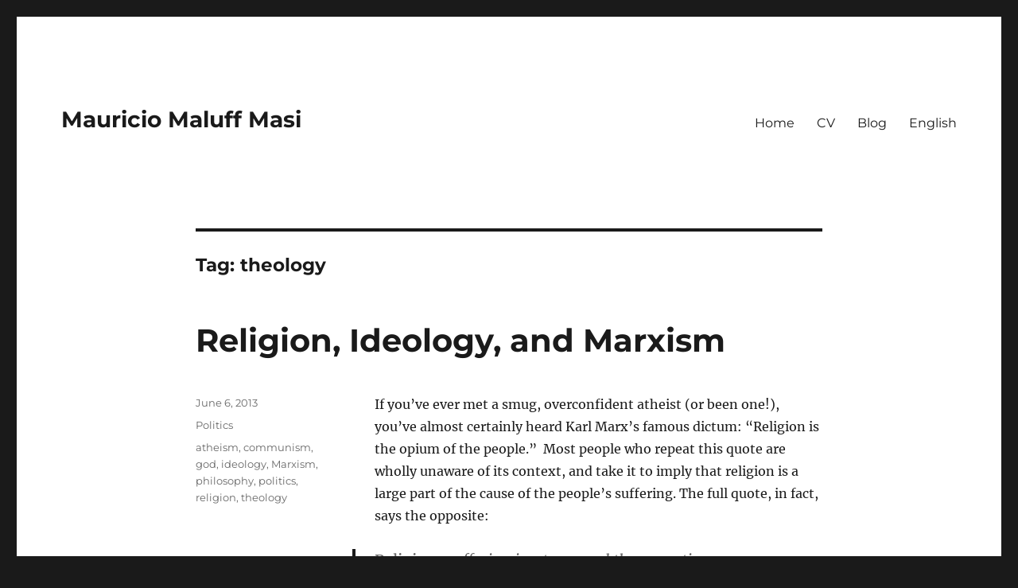

--- FILE ---
content_type: text/html; charset=UTF-8
request_url: https://mmaluff.com/tag/theology/
body_size: 11955
content:
<!DOCTYPE html>
<html lang="en-US" class="no-js">
<head>
	<meta charset="UTF-8">
	<meta name="viewport" content="width=device-width, initial-scale=1.0">
	<link rel="profile" href="https://gmpg.org/xfn/11">
		<script>
(function(html){html.className = html.className.replace(/\bno-js\b/,'js')})(document.documentElement);
//# sourceURL=twentysixteen_javascript_detection
</script>
<title>theology &#8211; Mauricio Maluff Masi</title>
<meta name='robots' content='max-image-preview:large' />
<link rel='dns-prefetch' href='//secure.gravatar.com' />
<link rel='dns-prefetch' href='//stats.wp.com' />
<link rel='dns-prefetch' href='//v0.wordpress.com' />
<link rel='dns-prefetch' href='//widgets.wp.com' />
<link rel='dns-prefetch' href='//s0.wp.com' />
<link rel='dns-prefetch' href='//0.gravatar.com' />
<link rel='dns-prefetch' href='//1.gravatar.com' />
<link rel='dns-prefetch' href='//2.gravatar.com' />
<link rel='preconnect' href='//i0.wp.com' />
<link rel='preconnect' href='//c0.wp.com' />
<link rel="alternate" type="application/rss+xml" title="Mauricio Maluff Masi &raquo; Feed" href="https://mmaluff.com/feed/" />
<link rel="alternate" type="application/rss+xml" title="Mauricio Maluff Masi &raquo; Comments Feed" href="https://mmaluff.com/comments/feed/" />
<link rel="alternate" type="application/rss+xml" title="Mauricio Maluff Masi &raquo; theology Tag Feed" href="https://mmaluff.com/tag/theology/feed/" />
<style id='wp-img-auto-sizes-contain-inline-css'>
img:is([sizes=auto i],[sizes^="auto," i]){contain-intrinsic-size:3000px 1500px}
/*# sourceURL=wp-img-auto-sizes-contain-inline-css */
</style>
<link rel='stylesheet' id='twentysixteen-jetpack-css' href='https://c0.wp.com/p/jetpack/15.4/modules/theme-tools/compat/twentysixteen.css' media='all' />
<style id='wp-emoji-styles-inline-css'>

	img.wp-smiley, img.emoji {
		display: inline !important;
		border: none !important;
		box-shadow: none !important;
		height: 1em !important;
		width: 1em !important;
		margin: 0 0.07em !important;
		vertical-align: -0.1em !important;
		background: none !important;
		padding: 0 !important;
	}
/*# sourceURL=wp-emoji-styles-inline-css */
</style>
<style id='wp-block-library-inline-css'>
:root{--wp-block-synced-color:#7a00df;--wp-block-synced-color--rgb:122,0,223;--wp-bound-block-color:var(--wp-block-synced-color);--wp-editor-canvas-background:#ddd;--wp-admin-theme-color:#007cba;--wp-admin-theme-color--rgb:0,124,186;--wp-admin-theme-color-darker-10:#006ba1;--wp-admin-theme-color-darker-10--rgb:0,107,160.5;--wp-admin-theme-color-darker-20:#005a87;--wp-admin-theme-color-darker-20--rgb:0,90,135;--wp-admin-border-width-focus:2px}@media (min-resolution:192dpi){:root{--wp-admin-border-width-focus:1.5px}}.wp-element-button{cursor:pointer}:root .has-very-light-gray-background-color{background-color:#eee}:root .has-very-dark-gray-background-color{background-color:#313131}:root .has-very-light-gray-color{color:#eee}:root .has-very-dark-gray-color{color:#313131}:root .has-vivid-green-cyan-to-vivid-cyan-blue-gradient-background{background:linear-gradient(135deg,#00d084,#0693e3)}:root .has-purple-crush-gradient-background{background:linear-gradient(135deg,#34e2e4,#4721fb 50%,#ab1dfe)}:root .has-hazy-dawn-gradient-background{background:linear-gradient(135deg,#faaca8,#dad0ec)}:root .has-subdued-olive-gradient-background{background:linear-gradient(135deg,#fafae1,#67a671)}:root .has-atomic-cream-gradient-background{background:linear-gradient(135deg,#fdd79a,#004a59)}:root .has-nightshade-gradient-background{background:linear-gradient(135deg,#330968,#31cdcf)}:root .has-midnight-gradient-background{background:linear-gradient(135deg,#020381,#2874fc)}:root{--wp--preset--font-size--normal:16px;--wp--preset--font-size--huge:42px}.has-regular-font-size{font-size:1em}.has-larger-font-size{font-size:2.625em}.has-normal-font-size{font-size:var(--wp--preset--font-size--normal)}.has-huge-font-size{font-size:var(--wp--preset--font-size--huge)}.has-text-align-center{text-align:center}.has-text-align-left{text-align:left}.has-text-align-right{text-align:right}.has-fit-text{white-space:nowrap!important}#end-resizable-editor-section{display:none}.aligncenter{clear:both}.items-justified-left{justify-content:flex-start}.items-justified-center{justify-content:center}.items-justified-right{justify-content:flex-end}.items-justified-space-between{justify-content:space-between}.screen-reader-text{border:0;clip-path:inset(50%);height:1px;margin:-1px;overflow:hidden;padding:0;position:absolute;width:1px;word-wrap:normal!important}.screen-reader-text:focus{background-color:#ddd;clip-path:none;color:#444;display:block;font-size:1em;height:auto;left:5px;line-height:normal;padding:15px 23px 14px;text-decoration:none;top:5px;width:auto;z-index:100000}html :where(.has-border-color){border-style:solid}html :where([style*=border-top-color]){border-top-style:solid}html :where([style*=border-right-color]){border-right-style:solid}html :where([style*=border-bottom-color]){border-bottom-style:solid}html :where([style*=border-left-color]){border-left-style:solid}html :where([style*=border-width]){border-style:solid}html :where([style*=border-top-width]){border-top-style:solid}html :where([style*=border-right-width]){border-right-style:solid}html :where([style*=border-bottom-width]){border-bottom-style:solid}html :where([style*=border-left-width]){border-left-style:solid}html :where(img[class*=wp-image-]){height:auto;max-width:100%}:where(figure){margin:0 0 1em}html :where(.is-position-sticky){--wp-admin--admin-bar--position-offset:var(--wp-admin--admin-bar--height,0px)}@media screen and (max-width:600px){html :where(.is-position-sticky){--wp-admin--admin-bar--position-offset:0px}}

/*# sourceURL=wp-block-library-inline-css */
</style><style id='global-styles-inline-css'>
:root{--wp--preset--aspect-ratio--square: 1;--wp--preset--aspect-ratio--4-3: 4/3;--wp--preset--aspect-ratio--3-4: 3/4;--wp--preset--aspect-ratio--3-2: 3/2;--wp--preset--aspect-ratio--2-3: 2/3;--wp--preset--aspect-ratio--16-9: 16/9;--wp--preset--aspect-ratio--9-16: 9/16;--wp--preset--color--black: #000000;--wp--preset--color--cyan-bluish-gray: #abb8c3;--wp--preset--color--white: #fff;--wp--preset--color--pale-pink: #f78da7;--wp--preset--color--vivid-red: #cf2e2e;--wp--preset--color--luminous-vivid-orange: #ff6900;--wp--preset--color--luminous-vivid-amber: #fcb900;--wp--preset--color--light-green-cyan: #7bdcb5;--wp--preset--color--vivid-green-cyan: #00d084;--wp--preset--color--pale-cyan-blue: #8ed1fc;--wp--preset--color--vivid-cyan-blue: #0693e3;--wp--preset--color--vivid-purple: #9b51e0;--wp--preset--color--dark-gray: #1a1a1a;--wp--preset--color--medium-gray: #686868;--wp--preset--color--light-gray: #e5e5e5;--wp--preset--color--blue-gray: #4d545c;--wp--preset--color--bright-blue: #007acc;--wp--preset--color--light-blue: #9adffd;--wp--preset--color--dark-brown: #402b30;--wp--preset--color--medium-brown: #774e24;--wp--preset--color--dark-red: #640c1f;--wp--preset--color--bright-red: #ff675f;--wp--preset--color--yellow: #ffef8e;--wp--preset--gradient--vivid-cyan-blue-to-vivid-purple: linear-gradient(135deg,rgb(6,147,227) 0%,rgb(155,81,224) 100%);--wp--preset--gradient--light-green-cyan-to-vivid-green-cyan: linear-gradient(135deg,rgb(122,220,180) 0%,rgb(0,208,130) 100%);--wp--preset--gradient--luminous-vivid-amber-to-luminous-vivid-orange: linear-gradient(135deg,rgb(252,185,0) 0%,rgb(255,105,0) 100%);--wp--preset--gradient--luminous-vivid-orange-to-vivid-red: linear-gradient(135deg,rgb(255,105,0) 0%,rgb(207,46,46) 100%);--wp--preset--gradient--very-light-gray-to-cyan-bluish-gray: linear-gradient(135deg,rgb(238,238,238) 0%,rgb(169,184,195) 100%);--wp--preset--gradient--cool-to-warm-spectrum: linear-gradient(135deg,rgb(74,234,220) 0%,rgb(151,120,209) 20%,rgb(207,42,186) 40%,rgb(238,44,130) 60%,rgb(251,105,98) 80%,rgb(254,248,76) 100%);--wp--preset--gradient--blush-light-purple: linear-gradient(135deg,rgb(255,206,236) 0%,rgb(152,150,240) 100%);--wp--preset--gradient--blush-bordeaux: linear-gradient(135deg,rgb(254,205,165) 0%,rgb(254,45,45) 50%,rgb(107,0,62) 100%);--wp--preset--gradient--luminous-dusk: linear-gradient(135deg,rgb(255,203,112) 0%,rgb(199,81,192) 50%,rgb(65,88,208) 100%);--wp--preset--gradient--pale-ocean: linear-gradient(135deg,rgb(255,245,203) 0%,rgb(182,227,212) 50%,rgb(51,167,181) 100%);--wp--preset--gradient--electric-grass: linear-gradient(135deg,rgb(202,248,128) 0%,rgb(113,206,126) 100%);--wp--preset--gradient--midnight: linear-gradient(135deg,rgb(2,3,129) 0%,rgb(40,116,252) 100%);--wp--preset--font-size--small: 13px;--wp--preset--font-size--medium: 20px;--wp--preset--font-size--large: 36px;--wp--preset--font-size--x-large: 42px;--wp--preset--spacing--20: 0.44rem;--wp--preset--spacing--30: 0.67rem;--wp--preset--spacing--40: 1rem;--wp--preset--spacing--50: 1.5rem;--wp--preset--spacing--60: 2.25rem;--wp--preset--spacing--70: 3.38rem;--wp--preset--spacing--80: 5.06rem;--wp--preset--shadow--natural: 6px 6px 9px rgba(0, 0, 0, 0.2);--wp--preset--shadow--deep: 12px 12px 50px rgba(0, 0, 0, 0.4);--wp--preset--shadow--sharp: 6px 6px 0px rgba(0, 0, 0, 0.2);--wp--preset--shadow--outlined: 6px 6px 0px -3px rgb(255, 255, 255), 6px 6px rgb(0, 0, 0);--wp--preset--shadow--crisp: 6px 6px 0px rgb(0, 0, 0);}:where(.is-layout-flex){gap: 0.5em;}:where(.is-layout-grid){gap: 0.5em;}body .is-layout-flex{display: flex;}.is-layout-flex{flex-wrap: wrap;align-items: center;}.is-layout-flex > :is(*, div){margin: 0;}body .is-layout-grid{display: grid;}.is-layout-grid > :is(*, div){margin: 0;}:where(.wp-block-columns.is-layout-flex){gap: 2em;}:where(.wp-block-columns.is-layout-grid){gap: 2em;}:where(.wp-block-post-template.is-layout-flex){gap: 1.25em;}:where(.wp-block-post-template.is-layout-grid){gap: 1.25em;}.has-black-color{color: var(--wp--preset--color--black) !important;}.has-cyan-bluish-gray-color{color: var(--wp--preset--color--cyan-bluish-gray) !important;}.has-white-color{color: var(--wp--preset--color--white) !important;}.has-pale-pink-color{color: var(--wp--preset--color--pale-pink) !important;}.has-vivid-red-color{color: var(--wp--preset--color--vivid-red) !important;}.has-luminous-vivid-orange-color{color: var(--wp--preset--color--luminous-vivid-orange) !important;}.has-luminous-vivid-amber-color{color: var(--wp--preset--color--luminous-vivid-amber) !important;}.has-light-green-cyan-color{color: var(--wp--preset--color--light-green-cyan) !important;}.has-vivid-green-cyan-color{color: var(--wp--preset--color--vivid-green-cyan) !important;}.has-pale-cyan-blue-color{color: var(--wp--preset--color--pale-cyan-blue) !important;}.has-vivid-cyan-blue-color{color: var(--wp--preset--color--vivid-cyan-blue) !important;}.has-vivid-purple-color{color: var(--wp--preset--color--vivid-purple) !important;}.has-black-background-color{background-color: var(--wp--preset--color--black) !important;}.has-cyan-bluish-gray-background-color{background-color: var(--wp--preset--color--cyan-bluish-gray) !important;}.has-white-background-color{background-color: var(--wp--preset--color--white) !important;}.has-pale-pink-background-color{background-color: var(--wp--preset--color--pale-pink) !important;}.has-vivid-red-background-color{background-color: var(--wp--preset--color--vivid-red) !important;}.has-luminous-vivid-orange-background-color{background-color: var(--wp--preset--color--luminous-vivid-orange) !important;}.has-luminous-vivid-amber-background-color{background-color: var(--wp--preset--color--luminous-vivid-amber) !important;}.has-light-green-cyan-background-color{background-color: var(--wp--preset--color--light-green-cyan) !important;}.has-vivid-green-cyan-background-color{background-color: var(--wp--preset--color--vivid-green-cyan) !important;}.has-pale-cyan-blue-background-color{background-color: var(--wp--preset--color--pale-cyan-blue) !important;}.has-vivid-cyan-blue-background-color{background-color: var(--wp--preset--color--vivid-cyan-blue) !important;}.has-vivid-purple-background-color{background-color: var(--wp--preset--color--vivid-purple) !important;}.has-black-border-color{border-color: var(--wp--preset--color--black) !important;}.has-cyan-bluish-gray-border-color{border-color: var(--wp--preset--color--cyan-bluish-gray) !important;}.has-white-border-color{border-color: var(--wp--preset--color--white) !important;}.has-pale-pink-border-color{border-color: var(--wp--preset--color--pale-pink) !important;}.has-vivid-red-border-color{border-color: var(--wp--preset--color--vivid-red) !important;}.has-luminous-vivid-orange-border-color{border-color: var(--wp--preset--color--luminous-vivid-orange) !important;}.has-luminous-vivid-amber-border-color{border-color: var(--wp--preset--color--luminous-vivid-amber) !important;}.has-light-green-cyan-border-color{border-color: var(--wp--preset--color--light-green-cyan) !important;}.has-vivid-green-cyan-border-color{border-color: var(--wp--preset--color--vivid-green-cyan) !important;}.has-pale-cyan-blue-border-color{border-color: var(--wp--preset--color--pale-cyan-blue) !important;}.has-vivid-cyan-blue-border-color{border-color: var(--wp--preset--color--vivid-cyan-blue) !important;}.has-vivid-purple-border-color{border-color: var(--wp--preset--color--vivid-purple) !important;}.has-vivid-cyan-blue-to-vivid-purple-gradient-background{background: var(--wp--preset--gradient--vivid-cyan-blue-to-vivid-purple) !important;}.has-light-green-cyan-to-vivid-green-cyan-gradient-background{background: var(--wp--preset--gradient--light-green-cyan-to-vivid-green-cyan) !important;}.has-luminous-vivid-amber-to-luminous-vivid-orange-gradient-background{background: var(--wp--preset--gradient--luminous-vivid-amber-to-luminous-vivid-orange) !important;}.has-luminous-vivid-orange-to-vivid-red-gradient-background{background: var(--wp--preset--gradient--luminous-vivid-orange-to-vivid-red) !important;}.has-very-light-gray-to-cyan-bluish-gray-gradient-background{background: var(--wp--preset--gradient--very-light-gray-to-cyan-bluish-gray) !important;}.has-cool-to-warm-spectrum-gradient-background{background: var(--wp--preset--gradient--cool-to-warm-spectrum) !important;}.has-blush-light-purple-gradient-background{background: var(--wp--preset--gradient--blush-light-purple) !important;}.has-blush-bordeaux-gradient-background{background: var(--wp--preset--gradient--blush-bordeaux) !important;}.has-luminous-dusk-gradient-background{background: var(--wp--preset--gradient--luminous-dusk) !important;}.has-pale-ocean-gradient-background{background: var(--wp--preset--gradient--pale-ocean) !important;}.has-electric-grass-gradient-background{background: var(--wp--preset--gradient--electric-grass) !important;}.has-midnight-gradient-background{background: var(--wp--preset--gradient--midnight) !important;}.has-small-font-size{font-size: var(--wp--preset--font-size--small) !important;}.has-medium-font-size{font-size: var(--wp--preset--font-size--medium) !important;}.has-large-font-size{font-size: var(--wp--preset--font-size--large) !important;}.has-x-large-font-size{font-size: var(--wp--preset--font-size--x-large) !important;}
/*# sourceURL=global-styles-inline-css */
</style>

<style id='classic-theme-styles-inline-css'>
/*! This file is auto-generated */
.wp-block-button__link{color:#fff;background-color:#32373c;border-radius:9999px;box-shadow:none;text-decoration:none;padding:calc(.667em + 2px) calc(1.333em + 2px);font-size:1.125em}.wp-block-file__button{background:#32373c;color:#fff;text-decoration:none}
/*# sourceURL=/wp-includes/css/classic-themes.min.css */
</style>
<link rel='stylesheet' id='twentysixteen-fonts-css' href='https://mmaluff.com/wp-content/themes/twentysixteen/fonts/merriweather-plus-montserrat-plus-inconsolata.css?ver=20230328' media='all' />
<link rel='stylesheet' id='genericons-css' href='https://c0.wp.com/p/jetpack/15.4/_inc/genericons/genericons/genericons.css' media='all' />
<link rel='stylesheet' id='twentysixteen-style-css' href='https://mmaluff.com/wp-content/themes/twentysixteen/style.css?ver=20251202' media='all' />
<link rel='stylesheet' id='twentysixteen-block-style-css' href='https://mmaluff.com/wp-content/themes/twentysixteen/css/blocks.css?ver=20240817' media='all' />
<link rel='stylesheet' id='jetpack_likes-css' href='https://c0.wp.com/p/jetpack/15.4/modules/likes/style.css' media='all' />
<link rel='stylesheet' id='wpglobus-css' href='https://mmaluff.com/wp-content/plugins/wpglobus/includes/css/wpglobus.css?ver=3.0.1' media='all' />
<script src="https://c0.wp.com/c/6.9/wp-includes/js/jquery/jquery.min.js" id="jquery-core-js"></script>
<script src="https://c0.wp.com/c/6.9/wp-includes/js/jquery/jquery-migrate.min.js" id="jquery-migrate-js"></script>
<script src="https://mmaluff.com/wp-content/plugins/fd-footnotes/fdfootnotes.js?ver=1.34" id="fdfootnote_script-js"></script>
<script id="twentysixteen-script-js-extra">
var screenReaderText = {"expand":"expand child menu","collapse":"collapse child menu"};
//# sourceURL=twentysixteen-script-js-extra
</script>
<script src="https://mmaluff.com/wp-content/themes/twentysixteen/js/functions.js?ver=20230629" id="twentysixteen-script-js" defer data-wp-strategy="defer"></script>
<script id="utils-js-extra">
var userSettings = {"url":"/","uid":"0","time":"1769055263","secure":"1"};
//# sourceURL=utils-js-extra
</script>
<script src="https://c0.wp.com/c/6.9/wp-includes/js/utils.min.js" id="utils-js"></script>
<link rel="https://api.w.org/" href="https://mmaluff.com/wp-json/" /><link rel="alternate" title="JSON" type="application/json" href="https://mmaluff.com/wp-json/wp/v2/tags/91" /><link rel="EditURI" type="application/rsd+xml" title="RSD" href="https://mmaluff.com/xmlrpc.php?rsd" />
<meta name="generator" content="WordPress 6.9" />
	<style>img#wpstats{display:none}</style>
		<meta name="description" content="Posts about theology written by Mauricio Maluff Masi" />

<!-- Jetpack Open Graph Tags -->
<meta property="og:type" content="website" />
<meta property="og:title" content="theology &#8211; Mauricio Maluff Masi" />
<meta property="og:url" content="https://mmaluff.com/tag/theology/" />
<meta property="og:site_name" content="Mauricio Maluff Masi" />
<meta property="og:image" content="https://s0.wp.com/i/blank.jpg" />
<meta property="og:image:width" content="200" />
<meta property="og:image:height" content="200" />
<meta property="og:image:alt" content="" />
<meta property="og:locale" content="en_US" />
<meta name="twitter:site" content="@mmaluff" />

<!-- End Jetpack Open Graph Tags -->
			<style media="screen">
				.wpglobus_flag_en{background-image:url(https://mmaluff.com/wp-content/plugins/wpglobus/flags/us.png)}
.wpglobus_flag_es{background-image:url(https://mmaluff.com/wp-content/plugins/wpglobus/flags/es.png)}
			</style>
			<link rel="alternate" hreflang="en-US" href="https://mmaluff.com/tag/theology/" /><link rel="alternate" hreflang="es-ES" href="https://mmaluff.com/es/tag/theology/" />		<style id="wp-custom-css">
			[class^="wp-block-"] figcaption  {
    text-align: center;
}		</style>
		</head>

<body class="archive tag tag-theology tag-91 wp-embed-responsive wp-theme-twentysixteen no-sidebar hfeed">
<div id="page" class="site">
	<div class="site-inner">
		<a class="skip-link screen-reader-text" href="#content">
			Skip to content		</a>

		<header id="masthead" class="site-header">
			<div class="site-header-main">
				<div class="site-branding">
											<p class="site-title"><a href="https://mmaluff.com/" rel="home" >Mauricio Maluff Masi</a></p>
										</div><!-- .site-branding -->

									<button id="menu-toggle" class="menu-toggle">Menu</button>

					<div id="site-header-menu" class="site-header-menu">
													<nav id="site-navigation" class="main-navigation" aria-label="Primary Menu">
								<div class="menu-menu-1-container"><ul id="menu-menu-1" class="primary-menu"><li id="menu-item-954" class="menu-item menu-item-type-post_type menu-item-object-page menu-item-home menu-item-954"><a href="https://mmaluff.com/">Home</a></li>
<li id="menu-item-1049" class="menu-item menu-item-type-post_type menu-item-object-page menu-item-1049"><a href="https://mmaluff.com/cv/">CV</a></li>
<li id="menu-item-1048" class="menu-item menu-item-type-post_type menu-item-object-page current_page_parent menu-item-1048"><a href="https://mmaluff.com/blog/">Blog</a></li>
<li id="menu-item-9999999999" class="menu-item menu-item-type-custom menu-item-object-custom menu_item_wpglobus_menu_switch wpglobus-selector-link wpglobus-current-language menu-item-9999999999"><a href="https://mmaluff.com/tag/theology/"><span class="wpglobus_language_full_name">English</span></a>
<ul class="sub-menu">
	<li id="menu-item-wpglobus_menu_switch_es" class="menu-item menu-item-type-custom menu-item-object-custom sub_menu_item_wpglobus_menu_switch wpglobus-selector-link menu-item-wpglobus_menu_switch_es"><a href="https://mmaluff.com/es/tag/theology/"><span class="wpglobus_language_full_name">Español</span></a></li>
</ul>
</li>
</ul></div>							</nav><!-- .main-navigation -->
						
											</div><!-- .site-header-menu -->
							</div><!-- .site-header-main -->

					</header><!-- .site-header -->

		<div id="content" class="site-content">

	<div id="primary" class="content-area">
		<main id="main" class="site-main">

		
			<header class="page-header">
				<h1 class="page-title">Tag: <span>theology</span></h1>			</header><!-- .page-header -->

			
<article id="post-853" class="post-853 post type-post status-publish format-standard hentry category-politics tag-atheism tag-communism tag-god tag-ideology tag-marxism tag-philosophy tag-politics tag-religion tag-theology">
	<header class="entry-header">
		
		<h2 class="entry-title"><a href="https://mmaluff.com/2013/06/06/religion-ideology-and-marxism/" rel="bookmark">Religion, Ideology, and Marxism</a></h2>	</header><!-- .entry-header -->

	
	
	<div class="entry-content">
		<p>If you&#8217;ve ever met a smug, overconfident atheist (or been one!), you&#8217;ve almost certainly heard Karl Marx&#8217;s famous dictum: &#8220;Religion is the opium of the people.&#8221;  Most people who repeat this quote are wholly unaware of its context, and take it to imply that religion is a large part of the cause of the people&#8217;s suffering. The full quote, in fact, says the opposite:</p>
<blockquote><p><i>Religious</i> suffering is, at one and the same time, the <i>expression</i> of real suffering and a <i>protest</i> against real suffering. Religion is the sigh of the oppressed creature, the heart of a heartless world, and the soul of soulless conditions. It is the <i>opium</i> of the people.<sup class='footnote'><a href='#fn-853-1' id='fnref-853-1' onclick='return fdfootnote_show(853)'>1</a></sup></p></blockquote>
<p>Marx is saying that religion is a response to real human suffering, not its primary cause. This suffering comes from social relations that are part of the fabric of our material world, and religion, like all other human ideologies, reflects the material world. Earlier in the same text, he says that &#8220;[t]his state and this society produce religion, which is an <i>inverted consciousness of the world</i>, because they are an <i>inverted world</i>.&#8221; That is, if religions often include oppressive beliefs as part of their dogma, it is only because the society we live in is founded upon material oppression, and religion can&#8217;t help but reproduce this same oppression, but at the level of ideas.</p>
<p>To put this within a larger context, much of Marx&#8217;s early writings<sup class='footnote'><a href='#fn-853-2' id='fnref-853-2' onclick='return fdfootnote_show(853)'>2</a></sup> were a reaction to the form of criticism espoused by the Young Hegelians, who directed most of their critique towards people&#8217;s ideas about the world. If the state oppressed people, they blamed it on their belief in the state, and if religion oppressed people, it was because they espoused religious beliefs. Parodying this way of thinking, Marx and Engels wrote:</p>
<blockquote><p>Once upon a time a valiant fellow had the idea that men were drowned in water only because they were possessed with the idea of gravity. If they were to knock this notion out of their heads, say by stating it to be a superstition, a religious concept, they would be sublimely proof against any danger from water. His whole life long he fought against the illusion of gravity, of whose harmful results all statistics brought him new and manifold evidence. This valiant fellow was the type of the new revolutionary philosophers in Germany.<sup class='footnote'><a href='#fn-853-3' id='fnref-853-3' onclick='return fdfootnote_show(853)'>3</a></sup></p></blockquote>
<p>Against the Young Hegelians, Marx and Engels&#8217; revolutionary philosophy claimed that oppression has its root in material reality, not our ideas about reality, and that if we wish to challenge that oppression, we must attack reality itself as it exists today. They wrote primarily about class oppression, but much of what they said is also applicable to many other forms of oppression. An idealist, for example, would argue that racism exists because people believe in a hierarchy of races. Instead, a Marxist would say that these ideas have their roots in material realities, such as the need for Black slaves in the Americas, or cheap labor in the South and West sides of Chicago. Thus, a fight against racism necessarily involves a fight against the material realities that produce it.</p>
<p>All of this is not to say that Marx was in favor of religion, or anything of the kind. He was emphatically against religion and all forms of ideology, which he saw as giving legitimacy to the established order. In his words:</p>
<blockquote><p>The class which has the means of material production at its disposal, has control at the same time over the means of mental production, so that thereby, generally speaking, the ideas of those who lack the means of mental production are subject to it. The ruling ideas are nothing more than the ideal expression of the dominant material relationships, the dominant material relationships grasped as ideas; hence of the relationships which make the one class the ruling one, therefore, the ideas of its dominance.<sup class='footnote'><a href='#fn-853-4' id='fnref-853-4' onclick='return fdfootnote_show(853)'>4</a></sup></p></blockquote>
<p>According to Marx, dominant ideologies such as religion are necessarily deployed by, and in defense of, the ruling classes. This may seem a bit extreme, but again, it was written in reaction to the extreme idealism of the Young Hegelians. According to many interpreters, the later Marx would adopt a more nuanced position, which gave ideology<sup class='footnote'><a href='#fn-853-5' id='fnref-853-5' onclick='return fdfootnote_show(853)'>5</a></sup> a &#8220;relative autonomy&#8221; over the material world.<sup class='footnote'><a href='#fn-853-6' id='fnref-853-6' onclick='return fdfootnote_show(853)'>6</a></sup> While it is true that dominant ideologies have a tendency to serve the ruling classes, they are also subject to contestation, and furthermore, the oppressed can (and do) come up with their own ideas which they may use to further their own interests. If this were not the case, why would Marx bother writing to begin with?</p>
<p>History has shown that some of these emancipatory ideas that the oppressed use in their defense can take the form of religion. Most of the early struggles in resistance to Spanish colonialism in the Americas were Messianic in their ideological content, at least certainly in my own little region of South America.<sup class='footnote'><a href='#fn-853-7' id='fnref-853-7' onclick='return fdfootnote_show(853)'>7</a></sup> The ideology of the Civil Rights Movement in the United States often had strong religious elements. And many struggles today are carried forward in the name of the liberation theologies that the last century has brought to existence.</p>
<p>Still, it is undeniably the case that religion has often impeded political mobilization. Not long before the Southern Christian Leadership Conference became a central pole of resistance during the Civil Rights Movement, Black preachers were often in the pockets of Southern landowners, both through bribes and violent intimidation. As Mays and Nicholson say:</p>
<blockquote><p>Economically, it was profitable to the landowners to keep the Negroes satisfied and have them honest. The Negro preacher and the Negro church were instruments to this end. And the methods often employed were to boost and encourage the Negro preacher who taught the Negro the &#8220;right&#8221; doctrine . . . these Negro preachers could be relied upon to convey to their Negro congregations the advice of the leading whites of the community.<sup class='footnote'><a href='#fn-853-8' id='fnref-853-8' onclick='return fdfootnote_show(853)'>8</a></sup></p></blockquote>
<p>The difference between the two forms of theology is that the second, the theologies of the ruling class, place people to the service of religion, and ask them to make <a href="http://www.youtube.com/watch?v=Ca_MEJmuzMM">sacrifices in the name of their religious beliefs</a>. The first, the religions of liberation, place religion to the service of people, and use religion as a catalyst of political action in the interest of the oppressed. If there is any kind of religion which is compatible with political Marxism,<sup class='footnote'><a href='#fn-853-9' id='fnref-853-9' onclick='return fdfootnote_show(853)'>9</a></sup> it is these religions of liberation. Marxism requires that we espouse only those beliefs which may serve to make sense of the suffering of the oppressed, and help them abolish the system that oppresses them.</p>
<p>Finally, there is still the question of whether religion will have any use after class society is abolished, and with it the suffering that made religion necessary in the first place. Marx certainly thought that it would not.<sup class='footnote'><a href='#fn-853-10' id='fnref-853-10' onclick='return fdfootnote_show(853)'>10</a></sup> But religion also responds to other forms of suffering that do not have social ills as their basis, such as death and love. It seems pretty reasonable to me to believe that even in communism, humans will still have to suffer at least one death per person. And if they choose to deal with it with religion, I don&#8217;t see why we should have a problem with that. Personally, I will still always respond to my suffering by grabbing a nice book of poetry or watching a film, but if others choose to open up their favorite religious book, I am nobody to judge them.</p>
<p>&nbsp;</p>
<hr />
<p>&nbsp;</p>
<div class='footnotes' id='footnotes-853'>
<div class='footnotedivider'></div>
<ol>
<li id='fn-853-1'> Karl Marx. &#8220;A Contribution to the Critique of Hegel’s Philosophy of Right.&#8221; 1843. &lt;<a href="http://www.marxists.org/archive/marx/works/1843/critique-hpr/intro.htm">http://www.marxists.org/archive/marx/works/1843/critique-hpr/intro.htm</a>&gt; <span class='footnotereverse'><a href='#fnref-853-1'>&#8617;</a></span></li>
<li id='fn-853-2'> This was written when Marx was only 25. <span class='footnotereverse'><a href='#fnref-853-2'>&#8617;</a></span></li>
<li id='fn-853-3'> Karl Marx. Preface, &#8220;The German Ideology.&#8221; 1845. &lt;<a href="http://www.marxists.org/archive/marx/works/1845/german-ideology/ch01a.htm">http://www.marxists.org/archive/marx/works/1845/german-ideology/ch01a.htm</a>&gt; <span class='footnotereverse'><a href='#fnref-853-3'>&#8617;</a></span></li>
<li id='fn-853-4'> Karl Marx. Part I, &#8220;The German Ideology,&#8221; &lt;<a href="http://www.marxists.org/archive/marx/works/1845/german-ideology/ch01b.htm">http://www.marxists.org/archive/marx/works/1845/german-ideology/ch01b.htm</a>&gt; <span class='footnotereverse'><a href='#fnref-853-4'>&#8617;</a></span></li>
<li id='fn-853-5'> More precisely, the <em>superstructure</em>, a catch-all term that includes ideology, the laws, culture, and the state. <span class='footnotereverse'><a href='#fnref-853-5'>&#8617;</a></span></li>
<li id='fn-853-6'> Louis Althusser. &#8220;Ideology and Ideological State Apparatuses (Notes towards an Investigation).&#8221; 1970. &lt;<a href="http://www.marxists.org/reference/archive/althusser/1970/ideology.htm">http://www.marxists.org/reference/archive/althusser/1970/ideology.htm</a>&gt; <span class='footnotereverse'><a href='#fnref-853-6'>&#8617;</a></span></li>
<li id='fn-853-7'> Alfred Métraux. &#8220;The Guaraní,&#8221; <em>Handbook of South American Indians</em>. Ed. Julian H. Steward. 1948. 93-94. <span class='footnotereverse'><a href='#fnref-853-7'>&#8617;</a></span></li>
<li id='fn-853-8'> Benjamin Mays and Joseph W. Nicholson. <em>The Negro&#8217;s Church.</em> 1969. 7. <span class='footnotereverse'><a href='#fnref-853-8'>&#8617;</a></span></li>
<li id='fn-853-9'> Complete, philosophical Marxism is probably too inherently materialist to be compatible with any form of transcendental religious belief, though perhaps not with some form of spirituality. <span class='footnotereverse'><a href='#fnref-853-9'>&#8617;</a></span></li>
<li id='fn-853-10'> Karl Marx. &#8220;A Contribution to the Critique of Hegel’s Philosophy of Right.&#8221; <span class='footnotereverse'><a href='#fnref-853-10'>&#8617;</a></span></li>
</ol>
</div>
	</div><!-- .entry-content -->

	<footer class="entry-footer">
		<span class="byline"><img alt='' src='https://secure.gravatar.com/avatar/e1696464aafe5663c323f245e1d3d3b75e65d6862573715b2d04aa04ce811c95?s=49&#038;d=identicon&#038;r=g' srcset='https://secure.gravatar.com/avatar/e1696464aafe5663c323f245e1d3d3b75e65d6862573715b2d04aa04ce811c95?s=98&#038;d=identicon&#038;r=g 2x' class='avatar avatar-49 photo' height='49' width='49' decoding='async'/><span class="screen-reader-text">Author </span><span class="author vcard"><a class="url fn n" href="https://mmaluff.com/author/admin/">Mauricio Maluff Masi</a></span></span><span class="posted-on"><span class="screen-reader-text">Posted on </span><a href="https://mmaluff.com/2013/06/06/religion-ideology-and-marxism/" rel="bookmark"><time class="entry-date published" datetime="2013-06-06T14:01:39-05:00">June 6, 2013</time><time class="updated" datetime="2021-08-20T16:56:00-05:00">August 20, 2021</time></a></span><span class="cat-links"><span class="screen-reader-text">Categories </span><a href="https://mmaluff.com/category/politics/" rel="category tag">Politics</a></span><span class="tags-links"><span class="screen-reader-text">Tags </span><a href="https://mmaluff.com/tag/atheism/" rel="tag">atheism</a>, <a href="https://mmaluff.com/tag/communism/" rel="tag">communism</a>, <a href="https://mmaluff.com/tag/god/" rel="tag">god</a>, <a href="https://mmaluff.com/tag/ideology/" rel="tag">ideology</a>, <a href="https://mmaluff.com/tag/marxism/" rel="tag">Marxism</a>, <a href="https://mmaluff.com/tag/philosophy/" rel="tag">philosophy</a>, <a href="https://mmaluff.com/tag/politics/" rel="tag">politics</a>, <a href="https://mmaluff.com/tag/religion/" rel="tag">religion</a>, <a href="https://mmaluff.com/tag/theology/" rel="tag">theology</a></span>			</footer><!-- .entry-footer -->
</article><!-- #post-853 -->

	<nav class="navigation pagination" aria-label="Posts pagination">
		<h2 class="screen-reader-text">Posts pagination</h2>
		<div class="nav-links"><span aria-current="page" class="page-numbers current"><span class="meta-nav screen-reader-text">Page </span>1</span>
<a class="page-numbers" href="https://mmaluff.com/tag/theology/page/2/"><span class="meta-nav screen-reader-text">Page </span>2</a>
<a class="page-numbers" href="https://mmaluff.com/tag/theology/page/3/"><span class="meta-nav screen-reader-text">Page </span>3</a>
<a class="next page-numbers" href="https://mmaluff.com/tag/theology/page/2/">Next page</a></div>
	</nav>
		</main><!-- .site-main -->
	</div><!-- .content-area -->



		</div><!-- .site-content -->

		<footer id="colophon" class="site-footer">
							<nav class="main-navigation" aria-label="Footer Primary Menu">
					<div class="menu-menu-1-container"><ul id="menu-menu-2" class="primary-menu"><li class="menu-item menu-item-type-post_type menu-item-object-page menu-item-home menu-item-954"><a href="https://mmaluff.com/">Home</a></li>
<li class="menu-item menu-item-type-post_type menu-item-object-page menu-item-1049"><a href="https://mmaluff.com/cv/">CV</a></li>
<li class="menu-item menu-item-type-post_type menu-item-object-page current_page_parent menu-item-1048"><a href="https://mmaluff.com/blog/">Blog</a></li>
<li class="menu-item menu-item-type-custom menu-item-object-custom menu_item_wpglobus_menu_switch wpglobus-selector-link wpglobus-current-language menu-item-9999999999"><a href="https://mmaluff.com/tag/theology/"><span class="wpglobus_language_full_name">English</span></a>
<ul class="sub-menu">
	<li class="menu-item menu-item-type-custom menu-item-object-custom sub_menu_item_wpglobus_menu_switch wpglobus-selector-link menu-item-wpglobus_menu_switch_es"><a href="https://mmaluff.com/es/tag/theology/"><span class="wpglobus_language_full_name">Español</span></a></li>
</ul>
</li>
</ul></div>				</nav><!-- .main-navigation -->
			
			
			<div class="site-info">
								<span class="site-title"><a href="https://mmaluff.com/" rel="home">Mauricio Maluff Masi</a></span>
								<a href="https://wordpress.org/" class="imprint">
					Proudly powered by WordPress				</a>
			</div><!-- .site-info -->
		</footer><!-- .site-footer -->
	</div><!-- .site-inner -->
</div><!-- .site -->

<script type="speculationrules">
{"prefetch":[{"source":"document","where":{"and":[{"href_matches":"/*"},{"not":{"href_matches":["/wp-*.php","/wp-admin/*","/wp-content/uploads/*","/wp-content/*","/wp-content/plugins/*","/wp-content/themes/twentysixteen/*","/*\\?(.+)"]}},{"not":{"selector_matches":"a[rel~=\"nofollow\"]"}},{"not":{"selector_matches":".no-prefetch, .no-prefetch a"}}]},"eagerness":"conservative"}]}
</script>
	<div style="display:none">
			<div class="grofile-hash-map-15ba35acf3c6bccfa036db02a2b75be8">
		</div>
		</div>
		<script src="https://secure.gravatar.com/js/gprofiles.js?ver=202604" id="grofiles-cards-js"></script>
<script id="wpgroho-js-extra">
var WPGroHo = {"my_hash":""};
//# sourceURL=wpgroho-js-extra
</script>
<script src="https://c0.wp.com/p/jetpack/15.4/modules/wpgroho.js" id="wpgroho-js"></script>
<script id="jetpack-stats-js-before">
_stq = window._stq || [];
_stq.push([ "view", {"v":"ext","blog":"52932391","post":"0","tz":"-6","srv":"mmaluff.com","arch_tag":"theology","arch_results":"1","j":"1:15.4"} ]);
_stq.push([ "clickTrackerInit", "52932391", "0" ]);
//# sourceURL=jetpack-stats-js-before
</script>
<script src="https://stats.wp.com/e-202604.js" id="jetpack-stats-js" defer data-wp-strategy="defer"></script>
<script id="wpglobus-js-extra">
var WPGlobus = {"version":"3.0.1","language":"en","enabledLanguages":["en","es"]};
//# sourceURL=wpglobus-js-extra
</script>
<script src="https://mmaluff.com/wp-content/plugins/wpglobus/includes/js/wpglobus.min.js?ver=3.0.1" id="wpglobus-js"></script>
<script id="wp-emoji-settings" type="application/json">
{"baseUrl":"https://s.w.org/images/core/emoji/17.0.2/72x72/","ext":".png","svgUrl":"https://s.w.org/images/core/emoji/17.0.2/svg/","svgExt":".svg","source":{"concatemoji":"https://mmaluff.com/wp-includes/js/wp-emoji-release.min.js?ver=6.9"}}
</script>
<script type="module">
/*! This file is auto-generated */
const a=JSON.parse(document.getElementById("wp-emoji-settings").textContent),o=(window._wpemojiSettings=a,"wpEmojiSettingsSupports"),s=["flag","emoji"];function i(e){try{var t={supportTests:e,timestamp:(new Date).valueOf()};sessionStorage.setItem(o,JSON.stringify(t))}catch(e){}}function c(e,t,n){e.clearRect(0,0,e.canvas.width,e.canvas.height),e.fillText(t,0,0);t=new Uint32Array(e.getImageData(0,0,e.canvas.width,e.canvas.height).data);e.clearRect(0,0,e.canvas.width,e.canvas.height),e.fillText(n,0,0);const a=new Uint32Array(e.getImageData(0,0,e.canvas.width,e.canvas.height).data);return t.every((e,t)=>e===a[t])}function p(e,t){e.clearRect(0,0,e.canvas.width,e.canvas.height),e.fillText(t,0,0);var n=e.getImageData(16,16,1,1);for(let e=0;e<n.data.length;e++)if(0!==n.data[e])return!1;return!0}function u(e,t,n,a){switch(t){case"flag":return n(e,"\ud83c\udff3\ufe0f\u200d\u26a7\ufe0f","\ud83c\udff3\ufe0f\u200b\u26a7\ufe0f")?!1:!n(e,"\ud83c\udde8\ud83c\uddf6","\ud83c\udde8\u200b\ud83c\uddf6")&&!n(e,"\ud83c\udff4\udb40\udc67\udb40\udc62\udb40\udc65\udb40\udc6e\udb40\udc67\udb40\udc7f","\ud83c\udff4\u200b\udb40\udc67\u200b\udb40\udc62\u200b\udb40\udc65\u200b\udb40\udc6e\u200b\udb40\udc67\u200b\udb40\udc7f");case"emoji":return!a(e,"\ud83e\u1fac8")}return!1}function f(e,t,n,a){let r;const o=(r="undefined"!=typeof WorkerGlobalScope&&self instanceof WorkerGlobalScope?new OffscreenCanvas(300,150):document.createElement("canvas")).getContext("2d",{willReadFrequently:!0}),s=(o.textBaseline="top",o.font="600 32px Arial",{});return e.forEach(e=>{s[e]=t(o,e,n,a)}),s}function r(e){var t=document.createElement("script");t.src=e,t.defer=!0,document.head.appendChild(t)}a.supports={everything:!0,everythingExceptFlag:!0},new Promise(t=>{let n=function(){try{var e=JSON.parse(sessionStorage.getItem(o));if("object"==typeof e&&"number"==typeof e.timestamp&&(new Date).valueOf()<e.timestamp+604800&&"object"==typeof e.supportTests)return e.supportTests}catch(e){}return null}();if(!n){if("undefined"!=typeof Worker&&"undefined"!=typeof OffscreenCanvas&&"undefined"!=typeof URL&&URL.createObjectURL&&"undefined"!=typeof Blob)try{var e="postMessage("+f.toString()+"("+[JSON.stringify(s),u.toString(),c.toString(),p.toString()].join(",")+"));",a=new Blob([e],{type:"text/javascript"});const r=new Worker(URL.createObjectURL(a),{name:"wpTestEmojiSupports"});return void(r.onmessage=e=>{i(n=e.data),r.terminate(),t(n)})}catch(e){}i(n=f(s,u,c,p))}t(n)}).then(e=>{for(const n in e)a.supports[n]=e[n],a.supports.everything=a.supports.everything&&a.supports[n],"flag"!==n&&(a.supports.everythingExceptFlag=a.supports.everythingExceptFlag&&a.supports[n]);var t;a.supports.everythingExceptFlag=a.supports.everythingExceptFlag&&!a.supports.flag,a.supports.everything||((t=a.source||{}).concatemoji?r(t.concatemoji):t.wpemoji&&t.twemoji&&(r(t.twemoji),r(t.wpemoji)))});
//# sourceURL=https://mmaluff.com/wp-includes/js/wp-emoji-loader.min.js
</script>
</body>
</html>

<!--
Performance optimized by W3 Total Cache. Learn more: https://www.boldgrid.com/w3-total-cache/?utm_source=w3tc&utm_medium=footer_comment&utm_campaign=free_plugin

Page Caching using Disk: Enhanced 

Served from: mmaluff.com @ 2026-01-21 22:14:23 by W3 Total Cache
-->